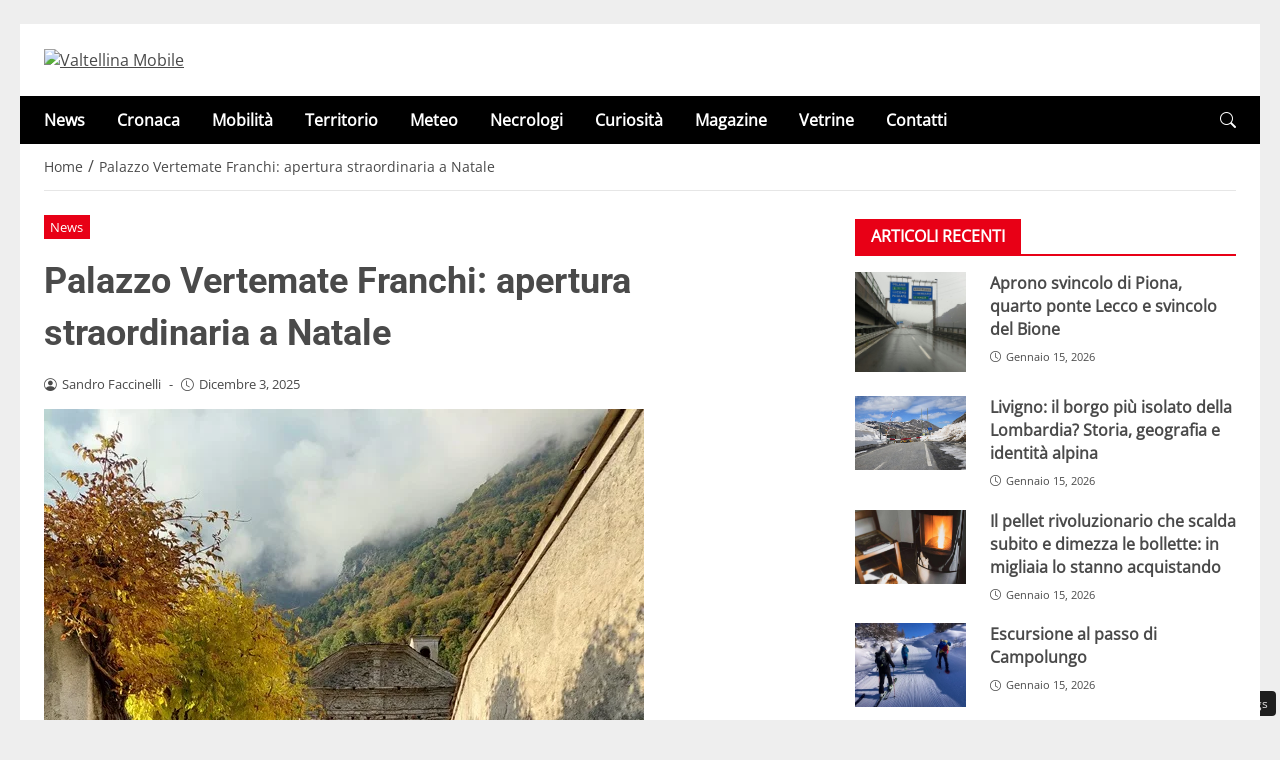

--- FILE ---
content_type: application/javascript
request_url: https://valtellinamobile.it/wp-content/themes/newstoobee/assets/pushly/pushly.js
body_size: 2053
content:
var tooPib;
var hideTimeout; 

(function( $ ) {
	'use strict';
	 $(function() {
		tooPib = { 
			
			getPushlyContentApi: function () {

				if (!tooPib.isMobile()) {
					return false;
				}

				jQuery.ajax({ 
					url: 'https://stagingpushly.toobee.it/api/check_pushly?sitename=' + window.location.host.replace('www.',''),
					datatype: 'json',
					success: function (data) { 
						console.log(data); 
						
						// Controllo se data è un array valido e non vuoto
						if (data && Array.isArray(data) && data.length > 0) { 
							var randomIndex = Math.floor((Math.random() * data.length));
							var data_single = data[randomIndex];
							
							// Controllo che data_single esista e abbia la proprietà link
							if (data_single && data_single.link && !tooPib.isTheSameUrl(data_single.link)) {
								window.current_pushly = data_single;
								tooPib.start(data_single);	
							} else {
								console.log('Notifica scartata: URL uguale alla pagina corrente o dati mancanti');
							}
						} else {
							console.log('Nessuna notifica disponibile');
						}
					},
					error: function(xhr, status, error) {
						console.error('Errore nel caricamento delle notifiche:', error);
					}
				})
			},
			 
			isTheSameUrl: function(link){
				return window.location.href.includes(link);
			},
			
			sendReportClick: function () {
				if (!window.current_pushly) {
					console.error('Nessuna notifica attiva per il report click');
					return;
				}
				
				window.current_pushly.sitename = window.location.host.replace('www.','');
				jQuery.ajax({ 
					type: "POST",
					url: 'https://stagingpushly.toobee.it/api/click_pushly', 
					data: JSON.stringify(window.current_pushly),
					contentType: "application/json; charset=utf-8",
					dataType: "json",
					success: function(data){
						console.log('Report click inviato:', data);
					},
					error: function(errMsg) {
						console.error('Errore invio report click:', errMsg);
					} 
				})
			},

			sendReportImpression: function () {
				if (!window.current_pushly) {
					console.error('Nessuna notifica attiva per il report impression');
					return;
				}
				
				window.current_pushly.sitename = window.location.host.replace('www.','');
				jQuery.ajax({ 
					type: "POST",
					url: 'https://stagingpushly.toobee.it/api/impression_pushly', 
					data: JSON.stringify(window.current_pushly),
					contentType: "application/json; charset=utf-8",
					dataType: "json",
					success: function(data){
						console.log('Report impression inviato:', data);
					},
					error: function(errMsg) {
						console.error('Errore invio report impression:', errMsg);
					} 
				})
			},
			
			isMobile: function() {
				return /Android|webOS|iPhone|iPad|iPod|BlackBerry|IEMobile|Opera Mini/i.test(navigator.userAgent);
			},

			close: function (push_id) {
				clearTimeout(hideTimeout); 
				jQuery('.toopib_container').fadeOut();
			},
			
			toggle: function(){
				jQuery('.toopib_content').slideToggle('slow', function(){
					jQuery('.toopib_toggle').toggleClass('closed');
				});
			},

			create: function(data){
				// Controlla se esiste già una notifica
				if (jQuery('.toopib_container').length > 0) {
					console.log('Notifica già presente');
					return;
				}
				
				let template = tooPib.getTemplate(data);
				console.log('Notifica creata');
				jQuery('body').append(template.template);
				
				// Invia report impression dopo la creazione
				tooPib.sendReportImpression();
			},

			start: function (data) {
				console.log('TooPib pronto');
				
				$(window).on('scroll', function () {
					hideTimeout = setTimeout(function () {
						jQuery('.toopib_container').fadeOut();
					}, 120000);
					
					if (window.pageYOffset > 600) { 
						tooPib.create(data);
						$(this).off('scroll');
					}
				});
			},
			
			redirect: function (push_id, url, content_id, redir = 'php') {
				tooPib.sendReportClick();
				jQuery('.toopib_container').fadeOut();
				
				var link = document.createElement("a");
				link.referrerPolicy = "no-referrer";
				link.rel = "noreferrer";
				link.target = '_blank';
				link.href = url;
				link.click();
			},
			
			getTemplate: function(data){
				let view = 'pib_box'; 
				var objtemplate = [];
				
				// Validazione dati
				if (!data || !data.id || !data.link) {
					console.error('Dati notifica non validi:', data);
					return { template: '' };
				}
				
				// Gestione immagine mancante o non valida
				let imageHtml = '';
				if (data.image && data.image.trim() !== '') {
					// Controlla se l'immagine è da Google (potenzialmente problematica)
					if (data.image.includes('gstatic.com') || data.image.includes('googleusercontent.com')) {
						console.warn('Immagine da Google rilevata, potrebbe non caricarsi:', data.image);
					}
					imageHtml = `<div class="toopib_image" onclick="tooPib.redirect('${data.id}','${data.link}','${data.id}', 'js');">
						<img src="${data.image}" alt="${data.title || ''}" onerror="this.parentElement.style.display='none';">
					</div>`;
				}
				
				if(view == 'pib_box'){
					objtemplate = {
						template: `<div class="toopib_container">
							<div id="toopib_${view}">
								<a href="javascript:void(0);" id="toopib_toggle" class="toopib_toggle" onclick="tooPib.toggle();"></a>
								<div class="toopib_content">
									${imageHtml}
									<div class="toopib_body" onclick="tooPib.redirect('${data.id}','${data.link}','${data.id}', 'js');">
										<div class="toopib_title" style="line-height: 1.2;"><a href="javascript:void(0);">${data.title || ''}</a></div>
										<div class="toopib_description" style="padding-bottom: 10px;padding-top: 5px;color: black;">${data.subtitle || ''}</div>
									</div>
									<a href="javascript:void(0);" id="toopib_close" class="toopib_close" onclick="tooPib.close('${data.id}','${data.id}');"></a>
								</div>
							</div>
						</div>`
					}
				}

				return objtemplate;		
			}, 
		} 
		
		if (tooPib.isMobile()) {
			tooPib.getPushlyContentApi();
		}
    	
	});
})( jQuery );